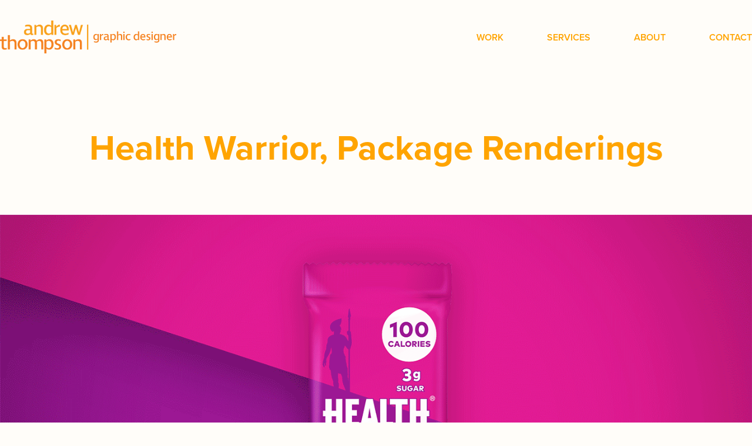

--- FILE ---
content_type: text/html; charset=utf-8
request_url: https://andrewthompson.design/health-warrior-package-renderings
body_size: 11941
content:
<!DOCTYPE HTML>
<html lang="en-US">
<head>
  <meta charset="UTF-8" />
  <meta name="viewport" content="width=device-width, initial-scale=1" />
      <meta name="keywords"  content="Packaging,Renderings,package design,graphics design,Food,health foods" />
      <meta name="description"  content="Renderings to show off Heath Warrior's (healthwarrior.com) new Packaging Graphics. The renderings are used for eCommerce and other promotional materials. Graphics designed by Rob Wooten of RobRVA.com" />
      <meta name="twitter:card"  content="summary_large_image" />
      <meta name="twitter:site"  content="@AdobePortfolio" />
      <meta  property="og:title" content="Andrew Thompson, Freelance Graphic Design - Columbus, OH - Health Warrior, Package Renderings" />
      <meta  property="og:description" content="Renderings to show off Heath Warrior's (healthwarrior.com) new Packaging Graphics. The renderings are used for eCommerce and other promotional materials. Graphics designed by Rob Wooten of RobRVA.com" />
      <meta  property="og:image" content="https://cdn.myportfolio.com/cccfe2c2b273963b9f637b6ff430cfc7/57ac09ce-1511-414c-b053-94a233ef19f5_rwc_0x0x975x975x975.png?h=f0778e14807ba090dc2c2c20e2a5af5b" />
        <link rel="icon" href="https://cdn.myportfolio.com/cccfe2c2b273963b9f637b6ff430cfc7/9b701743-e617-4c44-8c17-b2bb54835085_carw_1x1x32.png?h=3f8d5466e2d9116cf6671c58591e03c1" />
        <link rel="apple-touch-icon" href="https://cdn.myportfolio.com/cccfe2c2b273963b9f637b6ff430cfc7/e193aec4-8a83-4d55-a05a-587ab1212663_carw_1x1x180.png?h=aa1db609895d92f373c8834a8af623ab" />
      <link rel="stylesheet" href="/dist/css/main.css" type="text/css" />
      <link rel="stylesheet" href="https://cdn.myportfolio.com/cccfe2c2b273963b9f637b6ff430cfc7/717829a48b5fad64747b7bf2f577ae731698959440.css?h=9364d217c54203203f3c97c2b17f8a0e" type="text/css" />
    <link rel="canonical" href="https://andrewthompson.design/health-warrior-package-renderings" />
      <title>Andrew Thompson, Freelance Graphic Design - Columbus, OH - Health Warrior, Package Renderings</title>
    <script type="text/javascript" src="//use.typekit.net/ik/[base64].js?cb=8dae7d4d979f383d5ca1dd118e49b6878a07c580" async onload="
    try {
      window.Typekit.load();
    } catch (e) {
      console.warn('Typekit not loaded.');
    }
    "></script>
</head>
  <body class="transition-enabled">  <div class='page-background-video page-background-video-with-panel'>
  </div>
  <div class="js-responsive-nav">
    <div class="responsive-nav">
      <div class="close-responsive-click-area js-close-responsive-nav">
        <div class="close-responsive-button"></div>
      </div>
          <div class="nav-container">
            <nav data-hover-hint="nav">
                <div class="gallery-title"><a href="/work" >Work</a></div>
      <div class="page-title">
        <a href="/freelance-graphic-design-services" >Services</a>
      </div>
      <div class="page-title">
        <a href="/about-andrew-thompson-graphic-designer" >About</a>
      </div>
      <div class="page-title">
        <a href="/contact-information-freelance-graphic-designer" >Contact</a>
      </div>
            </nav>
          </div>
    </div>
  </div>
  <div class="site-wrap cfix js-site-wrap">
    <div class="site-container">
      <div class="site-content e2e-site-content">
        <header class="site-header">
          <div class="logo-container">
              <div class="logo-wrap" data-hover-hint="logo">
                    <div class="logo e2e-site-logo-text logo-image  ">
    <a href="/work" class="image-normal image-link">
      <img src="https://cdn.myportfolio.com/cccfe2c2b273963b9f637b6ff430cfc7/9656ea00-b611-4b52-b650-b6da7562842f_rwc_0x0x900x169x4096.png?h=e748521a2e47b7faab6b843af599dec6" alt="andrew thompson">
    </a>
</div>
              </div>
  <div class="hamburger-click-area js-hamburger">
    <div class="hamburger">
      <i></i>
      <i></i>
      <i></i>
    </div>
  </div>
          </div>
              <div class="nav-container">
                <nav data-hover-hint="nav">
                <div class="gallery-title"><a href="/work" >Work</a></div>
      <div class="page-title">
        <a href="/freelance-graphic-design-services" >Services</a>
      </div>
      <div class="page-title">
        <a href="/about-andrew-thompson-graphic-designer" >About</a>
      </div>
      <div class="page-title">
        <a href="/contact-information-freelance-graphic-designer" >Contact</a>
      </div>
                </nav>
              </div>
        </header>
        <main>
  <div class="page-container" data-context="page.page.container" data-hover-hint="pageContainer">
    <section class="page standard-modules">
        <header class="page-header content" data-context="pages" data-identity="id:p5dadcae975de73287f2e5cd119cb783723ff95f3dfada07e58cdb" data-hover-hint="pageHeader" data-hover-hint-id="p5dadcae975de73287f2e5cd119cb783723ff95f3dfada07e58cdb">
            <h1 class="title preserve-whitespace e2e-site-logo-text">Health Warrior, Package Renderings</h1>
        </header>
      <div class="page-content js-page-content" data-context="pages" data-identity="id:p5dadcae975de73287f2e5cd119cb783723ff95f3dfada07e58cdb">
        <div id="project-canvas" class="js-project-modules modules content">
          <div id="project-modules">
              
              <div class="project-module module image project-module-image js-js-project-module" >

  

  
     <div class="js-lightbox" data-src="https://cdn.myportfolio.com/cccfe2c2b273963b9f637b6ff430cfc7/32c9ae16-e26d-4601-b23b-9d5811d0fd12.gif?h=e94f3820eb57002f5dc6e3370cc3488f">
           <img
             class="js-lazy e2e-site-project-module-image"
             src="[data-uri]"
             data-src="https://cdn.myportfolio.com/cccfe2c2b273963b9f637b6ff430cfc7/32c9ae16-e26d-4601-b23b-9d5811d0fd12_rw_1920.gif?h=f1c4bd3d5a541ad5cdbad5482cb85741"
             data-srcset="https://cdn.myportfolio.com/cccfe2c2b273963b9f637b6ff430cfc7/32c9ae16-e26d-4601-b23b-9d5811d0fd12_rw_600.gif?h=336d9ba3f0ac404db7c58d2db8468b3a 600w,https://cdn.myportfolio.com/cccfe2c2b273963b9f637b6ff430cfc7/32c9ae16-e26d-4601-b23b-9d5811d0fd12_rw_1200.gif?h=c2145e2bf743b22dfa034a4cfdde35b8 1200w,https://cdn.myportfolio.com/cccfe2c2b273963b9f637b6ff430cfc7/32c9ae16-e26d-4601-b23b-9d5811d0fd12_rw_1920.gif?h=f1c4bd3d5a541ad5cdbad5482cb85741 1440w,"
             data-sizes="(max-width: 1440px) 100vw, 1440px"
             width="1440"
             height="0"
             style="padding-bottom: 56.17%; background: rgba(0, 0, 0, 0.03)"
             
           >
     </div>
  

</div>

              
              
              
              
              
              
              
              
              
              
              
              
              
              <div class="project-module module text project-module-text align-center js-project-module e2e-site-project-module-text">
  <div class="rich-text js-text-editable module-text"><div><br></div><div><span style="font-size:24px;" class="texteditor-inline-fontsize"><span style="color:#ffa400;" class="texteditor-inline-color"><span><span>|</span></span></span></span></div><div><br></div><div><span style="font-size:24px;" class="texteditor-inline-fontsize"><span style="color:#ffa400;" class="texteditor-inline-color">Health Warrior (www.healthwarrior.com), a superfood company that believes better health will build a stronger society, revamped their packaging graphics with the help of Rob Wooten of www.robrva.com. I had the pleasure of generating these delicious renderings for use in various promotional materials. Hopefully these renderings look as good as the bars taste.</span></span></div><div><br></div><div><span style="font-size:24px;" class="texteditor-inline-fontsize"><span style="color:#ffa400;" class="texteditor-inline-color">|</span></span></div><div><br></div><div><span style="color:#ffa400;" class="texteditor-inline-color"><span><span>| Andrew Thompson: Renderings, Layouts (Pumpkin Seed Variety Pack, Costco Pumpkin Seed 18Ct Variety Pack &amp; Corrugated Shipping Boxes) Rob Wooten: Packaging Graphics |</span></span></span></div><div><br></div></div>
</div>

              
              
              
              
              
              <div class="project-module module image project-module-image js-js-project-module" >

  

  
     <div class="js-lightbox" data-src="https://cdn.myportfolio.com/cccfe2c2b273963b9f637b6ff430cfc7/4e3cd0e2-caf0-4277-9bd7-cb586538f3cc.png?h=8b893c7ebc2b5949a0465d11f2ca23d1">
           <img
             class="js-lazy e2e-site-project-module-image"
             src="[data-uri]"
             data-src="https://cdn.myportfolio.com/cccfe2c2b273963b9f637b6ff430cfc7/4e3cd0e2-caf0-4277-9bd7-cb586538f3cc_rw_1920.png?h=7b650d4acad0a9df5a07019901078cb4"
             data-srcset="https://cdn.myportfolio.com/cccfe2c2b273963b9f637b6ff430cfc7/4e3cd0e2-caf0-4277-9bd7-cb586538f3cc_rw_600.png?h=524d13b57476d4acba0c0f5b6fe82bbf 600w,https://cdn.myportfolio.com/cccfe2c2b273963b9f637b6ff430cfc7/4e3cd0e2-caf0-4277-9bd7-cb586538f3cc_rw_1200.png?h=4abd7ea6b858d2dd85ef0dcf7d3f406e 1200w,https://cdn.myportfolio.com/cccfe2c2b273963b9f637b6ff430cfc7/4e3cd0e2-caf0-4277-9bd7-cb586538f3cc_rw_1920.png?h=7b650d4acad0a9df5a07019901078cb4 1440w,"
             data-sizes="(max-width: 1440px) 100vw, 1440px"
             width="1440"
             height="0"
             style="padding-bottom: 56.17%; background: rgba(0, 0, 0, 0.03)"
             
           >
     </div>
  

</div>

              
              
              
              
              
              
              
              
              
              <div class="project-module module image project-module-image js-js-project-module" >

  

  
     <div class="js-lightbox" data-src="https://cdn.myportfolio.com/cccfe2c2b273963b9f637b6ff430cfc7/8d5f785d-9b2b-4b86-a09e-bef3cb8099f7.png?h=d59e13839954315e11be87f5c4ebeaca">
           <img
             class="js-lazy e2e-site-project-module-image"
             src="[data-uri]"
             data-src="https://cdn.myportfolio.com/cccfe2c2b273963b9f637b6ff430cfc7/8d5f785d-9b2b-4b86-a09e-bef3cb8099f7_rw_1920.png?h=1fbaa5ffd4f4e5f625234f8e708ce516"
             data-srcset="https://cdn.myportfolio.com/cccfe2c2b273963b9f637b6ff430cfc7/8d5f785d-9b2b-4b86-a09e-bef3cb8099f7_rw_600.png?h=c7a8c2ed4d045be326525deb4ca4db3a 600w,https://cdn.myportfolio.com/cccfe2c2b273963b9f637b6ff430cfc7/8d5f785d-9b2b-4b86-a09e-bef3cb8099f7_rw_1200.png?h=451c98a07e9ce41457cbe822808b3fd2 1200w,https://cdn.myportfolio.com/cccfe2c2b273963b9f637b6ff430cfc7/8d5f785d-9b2b-4b86-a09e-bef3cb8099f7_rw_1920.png?h=1fbaa5ffd4f4e5f625234f8e708ce516 1440w,"
             data-sizes="(max-width: 1440px) 100vw, 1440px"
             width="1440"
             height="0"
             style="padding-bottom: 56.17%; background: rgba(0, 0, 0, 0.03)"
             
           >
     </div>
  

</div>

              
              
              
              
              
              
              
              
              
              <div class="project-module module image project-module-image js-js-project-module" >

  

  
     <div class="js-lightbox" data-src="https://cdn.myportfolio.com/cccfe2c2b273963b9f637b6ff430cfc7/39948125-fcf8-4252-9c0a-6cee50a8f71e.png?h=96616f4fd2b353948b04d879026a9b10">
           <img
             class="js-lazy e2e-site-project-module-image"
             src="[data-uri]"
             data-src="https://cdn.myportfolio.com/cccfe2c2b273963b9f637b6ff430cfc7/39948125-fcf8-4252-9c0a-6cee50a8f71e_rw_1920.png?h=5a0e9cdd42d54fa7c9cfcac03766c3de"
             data-srcset="https://cdn.myportfolio.com/cccfe2c2b273963b9f637b6ff430cfc7/39948125-fcf8-4252-9c0a-6cee50a8f71e_rw_600.png?h=2cd44185feebcebb89cec41bee7ffe0b 600w,https://cdn.myportfolio.com/cccfe2c2b273963b9f637b6ff430cfc7/39948125-fcf8-4252-9c0a-6cee50a8f71e_rw_1200.png?h=54e5ce14bcd140190c37d4b6274d9cb7 1200w,https://cdn.myportfolio.com/cccfe2c2b273963b9f637b6ff430cfc7/39948125-fcf8-4252-9c0a-6cee50a8f71e_rw_1920.png?h=5a0e9cdd42d54fa7c9cfcac03766c3de 1440w,"
             data-sizes="(max-width: 1440px) 100vw, 1440px"
             width="1440"
             height="0"
             style="padding-bottom: 56.17%; background: rgba(0, 0, 0, 0.03)"
             
           >
     </div>
  

</div>

              
              
              
              
              
              
              
              
              
              <div class="project-module module image project-module-image js-js-project-module" >

  

  
     <div class="js-lightbox" data-src="https://cdn.myportfolio.com/cccfe2c2b273963b9f637b6ff430cfc7/02a68a38-6242-4b26-a14e-58e7b326d5b3.gif?h=c07141bc3ac8c02a4aa63581ba95e936">
           <img
             class="js-lazy e2e-site-project-module-image"
             src="[data-uri]"
             data-src="https://cdn.myportfolio.com/cccfe2c2b273963b9f637b6ff430cfc7/02a68a38-6242-4b26-a14e-58e7b326d5b3_rw_1920.gif?h=bd0c9daff7a87a309a97907b9445f181"
             data-srcset="https://cdn.myportfolio.com/cccfe2c2b273963b9f637b6ff430cfc7/02a68a38-6242-4b26-a14e-58e7b326d5b3_rw_600.gif?h=a44d0c23d6c58cce17a9d4f5a84b095c 600w,https://cdn.myportfolio.com/cccfe2c2b273963b9f637b6ff430cfc7/02a68a38-6242-4b26-a14e-58e7b326d5b3_rw_1200.gif?h=36a82eae1f3ef28b5811d97b0453bbd7 1200w,https://cdn.myportfolio.com/cccfe2c2b273963b9f637b6ff430cfc7/02a68a38-6242-4b26-a14e-58e7b326d5b3_rw_1920.gif?h=bd0c9daff7a87a309a97907b9445f181 1440w,"
             data-sizes="(max-width: 1440px) 100vw, 1440px"
             width="1440"
             height="0"
             style="padding-bottom: 56.17%; background: rgba(0, 0, 0, 0.03)"
             
           >
     </div>
  

</div>

              
              
              
              
              
              
              
              
              
              <div class="project-module module image project-module-image js-js-project-module" >

  

  
     <div class="js-lightbox" data-src="https://cdn.myportfolio.com/cccfe2c2b273963b9f637b6ff430cfc7/ff4c7833-2907-4fda-991e-2481d47aab76.png?h=14aa5869957ef73a9bfb2c62d8806f95">
           <img
             class="js-lazy e2e-site-project-module-image"
             src="[data-uri]"
             data-src="https://cdn.myportfolio.com/cccfe2c2b273963b9f637b6ff430cfc7/ff4c7833-2907-4fda-991e-2481d47aab76_rw_1920.png?h=1559a754cc10be7c02deeb28cbe1db48"
             data-srcset="https://cdn.myportfolio.com/cccfe2c2b273963b9f637b6ff430cfc7/ff4c7833-2907-4fda-991e-2481d47aab76_rw_600.png?h=724a22011d18bd0041d7df794d618688 600w,https://cdn.myportfolio.com/cccfe2c2b273963b9f637b6ff430cfc7/ff4c7833-2907-4fda-991e-2481d47aab76_rw_1200.png?h=478d287e63dfcaa049d267206740e931 1200w,https://cdn.myportfolio.com/cccfe2c2b273963b9f637b6ff430cfc7/ff4c7833-2907-4fda-991e-2481d47aab76_rw_1920.png?h=1559a754cc10be7c02deeb28cbe1db48 1440w,"
             data-sizes="(max-width: 1440px) 100vw, 1440px"
             width="1440"
             height="0"
             style="padding-bottom: 56.17%; background: rgba(0, 0, 0, 0.03)"
             
           >
     </div>
  

</div>

              
              
              
              
              
              
              
              
              
              <div class="project-module module image project-module-image js-js-project-module" >

  

  
     <div class="js-lightbox" data-src="https://cdn.myportfolio.com/cccfe2c2b273963b9f637b6ff430cfc7/d2957d84-84a3-4ff8-b592-d6113dbb0812.png?h=dd480bba546cfbf671697de7153f8342">
           <img
             class="js-lazy e2e-site-project-module-image"
             src="[data-uri]"
             data-src="https://cdn.myportfolio.com/cccfe2c2b273963b9f637b6ff430cfc7/d2957d84-84a3-4ff8-b592-d6113dbb0812_rw_1920.png?h=386282065fb89332982061af9c99af7a"
             data-srcset="https://cdn.myportfolio.com/cccfe2c2b273963b9f637b6ff430cfc7/d2957d84-84a3-4ff8-b592-d6113dbb0812_rw_600.png?h=667a9899ec243a547d9c04b3e22557b6 600w,https://cdn.myportfolio.com/cccfe2c2b273963b9f637b6ff430cfc7/d2957d84-84a3-4ff8-b592-d6113dbb0812_rw_1200.png?h=497d44d1f9b72523df4b1633288845dc 1200w,https://cdn.myportfolio.com/cccfe2c2b273963b9f637b6ff430cfc7/d2957d84-84a3-4ff8-b592-d6113dbb0812_rw_1920.png?h=386282065fb89332982061af9c99af7a 1440w,"
             data-sizes="(max-width: 1440px) 100vw, 1440px"
             width="1440"
             height="0"
             style="padding-bottom: 56.17%; background: rgba(0, 0, 0, 0.03)"
             
           >
     </div>
  

</div>

              
              
              
              
              
              
              
              
              
              <div class="project-module module image project-module-image js-js-project-module" >

  

  
     <div class="js-lightbox" data-src="https://cdn.myportfolio.com/cccfe2c2b273963b9f637b6ff430cfc7/9ac083a6-7dcb-4472-be16-15326bf52e84.png?h=280886395675fd3ea4f748545ad45f87">
           <img
             class="js-lazy e2e-site-project-module-image"
             src="[data-uri]"
             data-src="https://cdn.myportfolio.com/cccfe2c2b273963b9f637b6ff430cfc7/9ac083a6-7dcb-4472-be16-15326bf52e84_rw_1920.png?h=fa080cba35ebff25be76938eb68172c6"
             data-srcset="https://cdn.myportfolio.com/cccfe2c2b273963b9f637b6ff430cfc7/9ac083a6-7dcb-4472-be16-15326bf52e84_rw_600.png?h=ec0e4fbba092545a7c7abd9a3dc03422 600w,https://cdn.myportfolio.com/cccfe2c2b273963b9f637b6ff430cfc7/9ac083a6-7dcb-4472-be16-15326bf52e84_rw_1200.png?h=db7a4887a5901353bbf759aa713e80bd 1200w,https://cdn.myportfolio.com/cccfe2c2b273963b9f637b6ff430cfc7/9ac083a6-7dcb-4472-be16-15326bf52e84_rw_1920.png?h=fa080cba35ebff25be76938eb68172c6 1440w,"
             data-sizes="(max-width: 1440px) 100vw, 1440px"
             width="1440"
             height="0"
             style="padding-bottom: 56.17%; background: rgba(0, 0, 0, 0.03)"
             
           >
     </div>
  

</div>

              
              
              
              
              
              
              
              
              
              <div class="project-module module image project-module-image js-js-project-module" >

  

  
     <div class="js-lightbox" data-src="https://cdn.myportfolio.com/cccfe2c2b273963b9f637b6ff430cfc7/2129af01-03e8-4c9c-a669-10d8cde85c35.png?h=faf6eeba32cf95e875abe89f2bb01787">
           <img
             class="js-lazy e2e-site-project-module-image"
             src="[data-uri]"
             data-src="https://cdn.myportfolio.com/cccfe2c2b273963b9f637b6ff430cfc7/2129af01-03e8-4c9c-a669-10d8cde85c35_rw_1920.png?h=68705a13d614bb8caaec5bd5d312ecf1"
             data-srcset="https://cdn.myportfolio.com/cccfe2c2b273963b9f637b6ff430cfc7/2129af01-03e8-4c9c-a669-10d8cde85c35_rw_600.png?h=f2555f3a34d116f0f923df8b525664da 600w,https://cdn.myportfolio.com/cccfe2c2b273963b9f637b6ff430cfc7/2129af01-03e8-4c9c-a669-10d8cde85c35_rw_1200.png?h=d2692c7e853b7fa19e46db40f9ee612c 1200w,https://cdn.myportfolio.com/cccfe2c2b273963b9f637b6ff430cfc7/2129af01-03e8-4c9c-a669-10d8cde85c35_rw_1920.png?h=68705a13d614bb8caaec5bd5d312ecf1 1440w,"
             data-sizes="(max-width: 1440px) 100vw, 1440px"
             width="1440"
             height="0"
             style="padding-bottom: 56.17%; background: rgba(0, 0, 0, 0.03)"
             
           >
     </div>
  

</div>

              
              
              
              
              
              
              
              
              
              <div class="project-module module image project-module-image js-js-project-module" >

  

  
     <div class="js-lightbox" data-src="https://cdn.myportfolio.com/cccfe2c2b273963b9f637b6ff430cfc7/c7856ec1-acd3-4b59-b785-47310e4bc139.png?h=d1548cbb35c0156cd24d67a4b56f4c8f">
           <img
             class="js-lazy e2e-site-project-module-image"
             src="[data-uri]"
             data-src="https://cdn.myportfolio.com/cccfe2c2b273963b9f637b6ff430cfc7/c7856ec1-acd3-4b59-b785-47310e4bc139_rw_1920.png?h=f75bee36afbda08ef4953f6f11b2eefe"
             data-srcset="https://cdn.myportfolio.com/cccfe2c2b273963b9f637b6ff430cfc7/c7856ec1-acd3-4b59-b785-47310e4bc139_rw_600.png?h=3ee8483a8fb37822290cbc7a0c27abcb 600w,https://cdn.myportfolio.com/cccfe2c2b273963b9f637b6ff430cfc7/c7856ec1-acd3-4b59-b785-47310e4bc139_rw_1200.png?h=58d6f59b535cbad875ff72e62da21d7b 1200w,https://cdn.myportfolio.com/cccfe2c2b273963b9f637b6ff430cfc7/c7856ec1-acd3-4b59-b785-47310e4bc139_rw_1920.png?h=f75bee36afbda08ef4953f6f11b2eefe 1440w,"
             data-sizes="(max-width: 1440px) 100vw, 1440px"
             width="1440"
             height="0"
             style="padding-bottom: 56.17%; background: rgba(0, 0, 0, 0.03)"
             
           >
     </div>
  

</div>

              
              
              
              
              
              
              
              
              
              <div class="project-module module image project-module-image js-js-project-module" >

  

  
     <div class="js-lightbox" data-src="https://cdn.myportfolio.com/cccfe2c2b273963b9f637b6ff430cfc7/d2ac25df-eefb-4887-9180-b85ab8b2fc54.png?h=026256d7e17219943871559647571029">
           <img
             class="js-lazy e2e-site-project-module-image"
             src="[data-uri]"
             data-src="https://cdn.myportfolio.com/cccfe2c2b273963b9f637b6ff430cfc7/d2ac25df-eefb-4887-9180-b85ab8b2fc54_rw_1920.png?h=48940e58c1031e3d0993d4a8f1758762"
             data-srcset="https://cdn.myportfolio.com/cccfe2c2b273963b9f637b6ff430cfc7/d2ac25df-eefb-4887-9180-b85ab8b2fc54_rw_600.png?h=4467f9986688488bd90141efe190571a 600w,https://cdn.myportfolio.com/cccfe2c2b273963b9f637b6ff430cfc7/d2ac25df-eefb-4887-9180-b85ab8b2fc54_rw_1200.png?h=d2c3e68754bf4a946b2f171c43418a7e 1200w,https://cdn.myportfolio.com/cccfe2c2b273963b9f637b6ff430cfc7/d2ac25df-eefb-4887-9180-b85ab8b2fc54_rw_1920.png?h=48940e58c1031e3d0993d4a8f1758762 1440w,"
             data-sizes="(max-width: 1440px) 100vw, 1440px"
             width="1440"
             height="0"
             style="padding-bottom: 56.17%; background: rgba(0, 0, 0, 0.03)"
             
           >
     </div>
  

</div>

              
              
              
              
              
              
              
              
              
              <div class="project-module module image project-module-image js-js-project-module" >

  

  
     <div class="js-lightbox" data-src="https://cdn.myportfolio.com/cccfe2c2b273963b9f637b6ff430cfc7/9f5719eb-24b0-40f0-9613-6b3cba79416b.png?h=fe35d776bd52480d1e39ddcd4f1c9338">
           <img
             class="js-lazy e2e-site-project-module-image"
             src="[data-uri]"
             data-src="https://cdn.myportfolio.com/cccfe2c2b273963b9f637b6ff430cfc7/9f5719eb-24b0-40f0-9613-6b3cba79416b_rw_1920.png?h=1f0de1b3761e2b425749ef60ef7cf391"
             data-srcset="https://cdn.myportfolio.com/cccfe2c2b273963b9f637b6ff430cfc7/9f5719eb-24b0-40f0-9613-6b3cba79416b_rw_600.png?h=ecaaa3c0648633acc621e39beb0b97d9 600w,https://cdn.myportfolio.com/cccfe2c2b273963b9f637b6ff430cfc7/9f5719eb-24b0-40f0-9613-6b3cba79416b_rw_1200.png?h=b54634994b16e464ffd97b1408381087 1200w,https://cdn.myportfolio.com/cccfe2c2b273963b9f637b6ff430cfc7/9f5719eb-24b0-40f0-9613-6b3cba79416b_rw_1920.png?h=1f0de1b3761e2b425749ef60ef7cf391 1920w,"
             data-sizes="(max-width: 1920px) 100vw, 1920px"
             width="1920"
             height="0"
             style="padding-bottom: 56.17%; background: rgba(0, 0, 0, 0.03)"
             
           >
     </div>
  

</div>

              
              
              
              
              
              
              
              
          </div>
        </div>
      </div>
    </section>
          <section class="other-projects" data-context="page.page.other_pages" data-hover-hint="otherPages">
            <div class="title-wrapper">
              <div class="title-container">
              </div>
            </div>
            <div class="project-covers">
                  <a class="project-cover js-project-cover-touch hold-space" href="/penn-brewery-penn-pilsner-30th-anniversary" data-context="pages" data-identity="id:p570beb5d5e6507f426601b8fb71b5ff66d6ef1c817766d5905691">
                    <div class="cover-content-container">
                      <div class="cover-image-wrap">
                        <div class="cover-image">
                            <div class="cover cover-normal">

            <img
              class="cover__img js-lazy"
              src="https://cdn.myportfolio.com/cccfe2c2b273963b9f637b6ff430cfc7/b9a2ee8640a033678d92950273b2429e130b8f761229b34d06860ed38eddf4faf766ba5473111f6f_carw_7x5x32.jpg?h=8640c9caeccf3abf38dec3cee9300455&amp;url=aHR0cHM6Ly9taXItczMtY2RuLWNmLmJlaGFuY2UubmV0L3Byb2plY3RzL29yaWdpbmFsLzVlYjc0NTM1OTE0NjU3LlkzSnZjQ3d4TWpJMUxEazFPU3d3TERBLmpwZw=="
              data-src="https://cdn.myportfolio.com/cccfe2c2b273963b9f637b6ff430cfc7/b9a2ee8640a033678d92950273b2429e130b8f761229b34d06860ed38eddf4faf766ba5473111f6f_car_7x5.jpg?h=cce0c4e702b9d6a930ca2fcaeff3d3d3&amp;url=aHR0cHM6Ly9taXItczMtY2RuLWNmLmJlaGFuY2UubmV0L3Byb2plY3RzL29yaWdpbmFsLzVlYjc0NTM1OTE0NjU3LlkzSnZjQ3d4TWpJMUxEazFPU3d3TERBLmpwZw=="
              data-srcset="https://cdn.myportfolio.com/cccfe2c2b273963b9f637b6ff430cfc7/b9a2ee8640a033678d92950273b2429e130b8f761229b34d06860ed38eddf4faf766ba5473111f6f_carw_7x5x640.jpg?h=09a06cdb7f13962863980e0b54751653&amp;url=aHR0cHM6Ly9taXItczMtY2RuLWNmLmJlaGFuY2UubmV0L3Byb2plY3RzL29yaWdpbmFsLzVlYjc0NTM1OTE0NjU3LlkzSnZjQ3d4TWpJMUxEazFPU3d3TERBLmpwZw== 640w, https://cdn.myportfolio.com/cccfe2c2b273963b9f637b6ff430cfc7/b9a2ee8640a033678d92950273b2429e130b8f761229b34d06860ed38eddf4faf766ba5473111f6f_carw_7x5x1280.jpg?h=21d3f9d0d5e3c819c1268758705d6a53&amp;url=aHR0cHM6Ly9taXItczMtY2RuLWNmLmJlaGFuY2UubmV0L3Byb2plY3RzL29yaWdpbmFsLzVlYjc0NTM1OTE0NjU3LlkzSnZjQ3d4TWpJMUxEazFPU3d3TERBLmpwZw== 1280w, https://cdn.myportfolio.com/cccfe2c2b273963b9f637b6ff430cfc7/b9a2ee8640a033678d92950273b2429e130b8f761229b34d06860ed38eddf4faf766ba5473111f6f_carw_7x5x1366.jpg?h=39e6e01c8a6add30782b21276b6949cb&amp;url=aHR0cHM6Ly9taXItczMtY2RuLWNmLmJlaGFuY2UubmV0L3Byb2plY3RzL29yaWdpbmFsLzVlYjc0NTM1OTE0NjU3LlkzSnZjQ3d4TWpJMUxEazFPU3d3TERBLmpwZw== 1366w, https://cdn.myportfolio.com/cccfe2c2b273963b9f637b6ff430cfc7/b9a2ee8640a033678d92950273b2429e130b8f761229b34d06860ed38eddf4faf766ba5473111f6f_carw_7x5x1920.jpg?h=2449da4145fa1249286adc029ff77cf8&amp;url=aHR0cHM6Ly9taXItczMtY2RuLWNmLmJlaGFuY2UubmV0L3Byb2plY3RzL29yaWdpbmFsLzVlYjc0NTM1OTE0NjU3LlkzSnZjQ3d4TWpJMUxEazFPU3d3TERBLmpwZw== 1920w, https://cdn.myportfolio.com/cccfe2c2b273963b9f637b6ff430cfc7/b9a2ee8640a033678d92950273b2429e130b8f761229b34d06860ed38eddf4faf766ba5473111f6f_carw_7x5x2560.jpg?h=4a042cb170ced5182233137d536a4092&amp;url=aHR0cHM6Ly9taXItczMtY2RuLWNmLmJlaGFuY2UubmV0L3Byb2plY3RzL29yaWdpbmFsLzVlYjc0NTM1OTE0NjU3LlkzSnZjQ3d4TWpJMUxEazFPU3d3TERBLmpwZw== 2560w, https://cdn.myportfolio.com/cccfe2c2b273963b9f637b6ff430cfc7/b9a2ee8640a033678d92950273b2429e130b8f761229b34d06860ed38eddf4faf766ba5473111f6f_carw_7x5x5120.jpg?h=9d74213b95094d64e85c7cde145f7934&amp;url=aHR0cHM6Ly9taXItczMtY2RuLWNmLmJlaGFuY2UubmV0L3Byb2plY3RzL29yaWdpbmFsLzVlYjc0NTM1OTE0NjU3LlkzSnZjQ3d4TWpJMUxEazFPU3d3TERBLmpwZw== 5120w"
              data-sizes="(max-width: 540px) 100vw, (max-width: 768px) 50vw, calc(1600px / 7)"
            >
                                      </div>
                        </div>
                      </div>
                      <div class="details-wrap">
                        <div class="details">
                          <div class="details-inner">
                              <div class="title preserve-whitespace">Penn Brewery, Penn Pilsner 30th Anniversary</div>
                          </div>
                        </div>
                      </div>
                    </div>
                  </a>
                  <a class="project-cover js-project-cover-touch hold-space" href="/copper-john-release-aid-retail-packaging" data-context="pages" data-identity="id:p56a5525aaa348237dbcbecab029ed630cd649086143fd507c7eb8">
                    <div class="cover-content-container">
                      <div class="cover-image-wrap">
                        <div class="cover-image">
                            <div class="cover cover-normal">

            <img
              class="cover__img js-lazy"
              src="https://cdn.myportfolio.com/cccfe2c2b273963b9f637b6ff430cfc7/66f5fcb8c450a3b050c4de6780e57ca251a2673c96139f3bdbfa4d988bfdf3fa3e6569b1e2fa4d2b_carw_7x5x32.png?h=31e1aafdb01f842d487d132cdc5d6fbb&amp;url=aHR0cHM6Ly9taXItczMtY2RuLWNmLmJlaGFuY2UubmV0L3Byb2plY3RzL29yaWdpbmFsL2JmZmRkNTMzMjAxMDMzLlkzSnZjQ3d5T0RjekxESXlORGNzTVRrc01BLnBuZw=="
              data-src="https://cdn.myportfolio.com/cccfe2c2b273963b9f637b6ff430cfc7/66f5fcb8c450a3b050c4de6780e57ca251a2673c96139f3bdbfa4d988bfdf3fa3e6569b1e2fa4d2b_car_7x5.png?h=1353899905c5f667ba0b16fc5a53d808&amp;url=aHR0cHM6Ly9taXItczMtY2RuLWNmLmJlaGFuY2UubmV0L3Byb2plY3RzL29yaWdpbmFsL2JmZmRkNTMzMjAxMDMzLlkzSnZjQ3d5T0RjekxESXlORGNzTVRrc01BLnBuZw=="
              data-srcset="https://cdn.myportfolio.com/cccfe2c2b273963b9f637b6ff430cfc7/66f5fcb8c450a3b050c4de6780e57ca251a2673c96139f3bdbfa4d988bfdf3fa3e6569b1e2fa4d2b_carw_7x5x640.png?h=9c85f28c7da459f98e2a2e44b5bf4c91&amp;url=aHR0cHM6Ly9taXItczMtY2RuLWNmLmJlaGFuY2UubmV0L3Byb2plY3RzL29yaWdpbmFsL2JmZmRkNTMzMjAxMDMzLlkzSnZjQ3d5T0RjekxESXlORGNzTVRrc01BLnBuZw== 640w, https://cdn.myportfolio.com/cccfe2c2b273963b9f637b6ff430cfc7/66f5fcb8c450a3b050c4de6780e57ca251a2673c96139f3bdbfa4d988bfdf3fa3e6569b1e2fa4d2b_carw_7x5x1280.png?h=f0d686a2038c7dc909f6c2b90e3ceff5&amp;url=aHR0cHM6Ly9taXItczMtY2RuLWNmLmJlaGFuY2UubmV0L3Byb2plY3RzL29yaWdpbmFsL2JmZmRkNTMzMjAxMDMzLlkzSnZjQ3d5T0RjekxESXlORGNzTVRrc01BLnBuZw== 1280w, https://cdn.myportfolio.com/cccfe2c2b273963b9f637b6ff430cfc7/66f5fcb8c450a3b050c4de6780e57ca251a2673c96139f3bdbfa4d988bfdf3fa3e6569b1e2fa4d2b_carw_7x5x1366.png?h=dc4bbf88a799343a422bf70f240e52c4&amp;url=aHR0cHM6Ly9taXItczMtY2RuLWNmLmJlaGFuY2UubmV0L3Byb2plY3RzL29yaWdpbmFsL2JmZmRkNTMzMjAxMDMzLlkzSnZjQ3d5T0RjekxESXlORGNzTVRrc01BLnBuZw== 1366w, https://cdn.myportfolio.com/cccfe2c2b273963b9f637b6ff430cfc7/66f5fcb8c450a3b050c4de6780e57ca251a2673c96139f3bdbfa4d988bfdf3fa3e6569b1e2fa4d2b_carw_7x5x1920.png?h=ddb1fa45467999a15068b02d95bdc1a6&amp;url=aHR0cHM6Ly9taXItczMtY2RuLWNmLmJlaGFuY2UubmV0L3Byb2plY3RzL29yaWdpbmFsL2JmZmRkNTMzMjAxMDMzLlkzSnZjQ3d5T0RjekxESXlORGNzTVRrc01BLnBuZw== 1920w, https://cdn.myportfolio.com/cccfe2c2b273963b9f637b6ff430cfc7/66f5fcb8c450a3b050c4de6780e57ca251a2673c96139f3bdbfa4d988bfdf3fa3e6569b1e2fa4d2b_carw_7x5x2560.png?h=acc2a0a263e6e5e87ad54727a0608656&amp;url=aHR0cHM6Ly9taXItczMtY2RuLWNmLmJlaGFuY2UubmV0L3Byb2plY3RzL29yaWdpbmFsL2JmZmRkNTMzMjAxMDMzLlkzSnZjQ3d5T0RjekxESXlORGNzTVRrc01BLnBuZw== 2560w, https://cdn.myportfolio.com/cccfe2c2b273963b9f637b6ff430cfc7/66f5fcb8c450a3b050c4de6780e57ca251a2673c96139f3bdbfa4d988bfdf3fa3e6569b1e2fa4d2b_carw_7x5x5120.png?h=c1b6c40a329ebfc90f673fd0396089ee&amp;url=aHR0cHM6Ly9taXItczMtY2RuLWNmLmJlaGFuY2UubmV0L3Byb2plY3RzL29yaWdpbmFsL2JmZmRkNTMzMjAxMDMzLlkzSnZjQ3d5T0RjekxESXlORGNzTVRrc01BLnBuZw== 5120w"
              data-sizes="(max-width: 540px) 100vw, (max-width: 768px) 50vw, calc(1600px / 7)"
            >
                                      </div>
                        </div>
                      </div>
                      <div class="details-wrap">
                        <div class="details">
                          <div class="details-inner">
                              <div class="title preserve-whitespace">Copper John, Release Aid Retail Packaging</div>
                          </div>
                        </div>
                      </div>
                    </div>
                  </a>
                  <a class="project-cover js-project-cover-touch hold-space" href="/bearded-devil-hot-sauce-co-branding-and-packaging" data-context="pages" data-identity="id:p6543d1f433a830ffe2825dd07e6ec18c2db82ded32a7d7af546e8">
                    <div class="cover-content-container">
                      <div class="cover-image-wrap">
                        <div class="cover-image">
                            <div class="cover cover-normal">

            <img
              class="cover__img js-lazy"
              src="https://cdn.myportfolio.com/cccfe2c2b273963b9f637b6ff430cfc7/53da19d5-b333-4452-b246-d470610e70f1_carw_7x5x32.png?h=180594a7504274fabf801d01a8b46dea"
              data-src="https://cdn.myportfolio.com/cccfe2c2b273963b9f637b6ff430cfc7/53da19d5-b333-4452-b246-d470610e70f1_car_7x5.png?h=eb1d21c818a99a5b506f9cd7d6164059"
              data-srcset="https://cdn.myportfolio.com/cccfe2c2b273963b9f637b6ff430cfc7/53da19d5-b333-4452-b246-d470610e70f1_carw_7x5x640.png?h=a9b55d004137cb174a9a1820aaa60c3d 640w, https://cdn.myportfolio.com/cccfe2c2b273963b9f637b6ff430cfc7/53da19d5-b333-4452-b246-d470610e70f1_carw_7x5x1280.png?h=6714f82366cacff8d04ce69b66ace570 1280w, https://cdn.myportfolio.com/cccfe2c2b273963b9f637b6ff430cfc7/53da19d5-b333-4452-b246-d470610e70f1_carw_7x5x1366.png?h=0894f84acdc45bb21c1d2db337d50412 1366w, https://cdn.myportfolio.com/cccfe2c2b273963b9f637b6ff430cfc7/53da19d5-b333-4452-b246-d470610e70f1_carw_7x5x1920.png?h=5bdd9cbd24f2e2c7f54a91173f4ecfc8 1920w, https://cdn.myportfolio.com/cccfe2c2b273963b9f637b6ff430cfc7/53da19d5-b333-4452-b246-d470610e70f1_carw_7x5x2560.png?h=054a3904c326323d17fc8b3e5db1c336 2560w, https://cdn.myportfolio.com/cccfe2c2b273963b9f637b6ff430cfc7/53da19d5-b333-4452-b246-d470610e70f1_carw_7x5x5120.png?h=62891d75d91d31259bcac10fe104a589 5120w"
              data-sizes="(max-width: 540px) 100vw, (max-width: 768px) 50vw, calc(1600px / 7)"
            >
                                      </div>
                        </div>
                      </div>
                      <div class="details-wrap">
                        <div class="details">
                          <div class="details-inner">
                              <div class="title preserve-whitespace">Bearded Devil Hot Sauce Co, Branding &amp; Packaging</div>
                          </div>
                        </div>
                      </div>
                    </div>
                  </a>
                  <a class="project-cover js-project-cover-touch hold-space" href="/rodanfields-sales-kit-packaging" data-context="pages" data-identity="id:p56a5525a69fea470845e795cd7e23a60ac3eb41e13a94b0598685">
                    <div class="cover-content-container">
                      <div class="cover-image-wrap">
                        <div class="cover-image">
                            <div class="cover cover-normal">

            <img
              class="cover__img js-lazy"
              src="https://cdn.myportfolio.com/cccfe2c2b273963b9f637b6ff430cfc7/48d1f5aa73878003875c36216c67b145535db4638a7bdb1615621118406f371f0b76d982e7b3a06e_carw_7x5x32.jpg?h=f8a2dcc7449780e00c11c9173a665f99&amp;url=aHR0cHM6Ly9taXItczMtY2RuLWNmLmJlaGFuY2UubmV0L3Byb2plY3RzL29yaWdpbmFsL2ExYWI1YzMyOTg3NTQzLlkzSnZjQ3d6TWpJMUxESTFNalVzTWprM0xEQS5qcGc="
              data-src="https://cdn.myportfolio.com/cccfe2c2b273963b9f637b6ff430cfc7/48d1f5aa73878003875c36216c67b145535db4638a7bdb1615621118406f371f0b76d982e7b3a06e_car_7x5.jpg?h=83395d5544b08d0bb065b4d509e4f58f&amp;url=aHR0cHM6Ly9taXItczMtY2RuLWNmLmJlaGFuY2UubmV0L3Byb2plY3RzL29yaWdpbmFsL2ExYWI1YzMyOTg3NTQzLlkzSnZjQ3d6TWpJMUxESTFNalVzTWprM0xEQS5qcGc="
              data-srcset="https://cdn.myportfolio.com/cccfe2c2b273963b9f637b6ff430cfc7/48d1f5aa73878003875c36216c67b145535db4638a7bdb1615621118406f371f0b76d982e7b3a06e_carw_7x5x640.jpg?h=930b97e83467c77a382321eaedbbda84&amp;url=aHR0cHM6Ly9taXItczMtY2RuLWNmLmJlaGFuY2UubmV0L3Byb2plY3RzL29yaWdpbmFsL2ExYWI1YzMyOTg3NTQzLlkzSnZjQ3d6TWpJMUxESTFNalVzTWprM0xEQS5qcGc= 640w, https://cdn.myportfolio.com/cccfe2c2b273963b9f637b6ff430cfc7/48d1f5aa73878003875c36216c67b145535db4638a7bdb1615621118406f371f0b76d982e7b3a06e_carw_7x5x1280.jpg?h=1a6c6733d0a491800a2ae4d174ae036f&amp;url=aHR0cHM6Ly9taXItczMtY2RuLWNmLmJlaGFuY2UubmV0L3Byb2plY3RzL29yaWdpbmFsL2ExYWI1YzMyOTg3NTQzLlkzSnZjQ3d6TWpJMUxESTFNalVzTWprM0xEQS5qcGc= 1280w, https://cdn.myportfolio.com/cccfe2c2b273963b9f637b6ff430cfc7/48d1f5aa73878003875c36216c67b145535db4638a7bdb1615621118406f371f0b76d982e7b3a06e_carw_7x5x1366.jpg?h=6d5930d870e72e763d8f4425fa82f006&amp;url=aHR0cHM6Ly9taXItczMtY2RuLWNmLmJlaGFuY2UubmV0L3Byb2plY3RzL29yaWdpbmFsL2ExYWI1YzMyOTg3NTQzLlkzSnZjQ3d6TWpJMUxESTFNalVzTWprM0xEQS5qcGc= 1366w, https://cdn.myportfolio.com/cccfe2c2b273963b9f637b6ff430cfc7/48d1f5aa73878003875c36216c67b145535db4638a7bdb1615621118406f371f0b76d982e7b3a06e_carw_7x5x1920.jpg?h=fa198806055ac616da951108eea3f44d&amp;url=aHR0cHM6Ly9taXItczMtY2RuLWNmLmJlaGFuY2UubmV0L3Byb2plY3RzL29yaWdpbmFsL2ExYWI1YzMyOTg3NTQzLlkzSnZjQ3d6TWpJMUxESTFNalVzTWprM0xEQS5qcGc= 1920w, https://cdn.myportfolio.com/cccfe2c2b273963b9f637b6ff430cfc7/48d1f5aa73878003875c36216c67b145535db4638a7bdb1615621118406f371f0b76d982e7b3a06e_carw_7x5x2560.jpg?h=3ae5d8ed3cf530d0a39b464afd10a939&amp;url=aHR0cHM6Ly9taXItczMtY2RuLWNmLmJlaGFuY2UubmV0L3Byb2plY3RzL29yaWdpbmFsL2ExYWI1YzMyOTg3NTQzLlkzSnZjQ3d6TWpJMUxESTFNalVzTWprM0xEQS5qcGc= 2560w, https://cdn.myportfolio.com/cccfe2c2b273963b9f637b6ff430cfc7/48d1f5aa73878003875c36216c67b145535db4638a7bdb1615621118406f371f0b76d982e7b3a06e_carw_7x5x5120.jpg?h=c24ede4ace3e631f38dddb2d6e52f76c&amp;url=aHR0cHM6Ly9taXItczMtY2RuLWNmLmJlaGFuY2UubmV0L3Byb2plY3RzL29yaWdpbmFsL2ExYWI1YzMyOTg3NTQzLlkzSnZjQ3d6TWpJMUxESTFNalVzTWprM0xEQS5qcGc= 5120w"
              data-sizes="(max-width: 540px) 100vw, (max-width: 768px) 50vw, calc(1600px / 7)"
            >
                                      </div>
                        </div>
                      </div>
                      <div class="details-wrap">
                        <div class="details">
                          <div class="details-inner">
                              <div class="title preserve-whitespace">Rodan+Fields, Sales Kit Packaging</div>
                          </div>
                        </div>
                      </div>
                    </div>
                  </a>
                  <a class="project-cover js-project-cover-touch hold-space" href="/atomic-mixer-retail-packaging" data-context="pages" data-identity="id:p56a5525a51bce7480c4bd18830ad4548bf8bd0ed82352c5451358">
                    <div class="cover-content-container">
                      <div class="cover-image-wrap">
                        <div class="cover-image">
                            <div class="cover cover-normal">

            <img
              class="cover__img js-lazy"
              src="https://cdn.myportfolio.com/cccfe2c2b273963b9f637b6ff430cfc7/96a3ce3f95e4f2b9d5ced8539187a0a259ce78c089251001bb6f2ac687de89317be2cdcb2fa92bd4_carw_7x5x32.jpg?h=32def7283cffa29def46e2a2e0697071&amp;url=aHR0cHM6Ly9taXItczMtY2RuLWNmLmJlaGFuY2UubmV0L3Byb2plY3RzL29yaWdpbmFsL2FkNWM3YzMyOTk1MjY1LlkzSnZjQ3d5T0RjeExESXlORGdzTWpVeExEQS5qcGc="
              data-src="https://cdn.myportfolio.com/cccfe2c2b273963b9f637b6ff430cfc7/96a3ce3f95e4f2b9d5ced8539187a0a259ce78c089251001bb6f2ac687de89317be2cdcb2fa92bd4_car_7x5.jpg?h=39379fcf63db5e290a4db65b133d7107&amp;url=aHR0cHM6Ly9taXItczMtY2RuLWNmLmJlaGFuY2UubmV0L3Byb2plY3RzL29yaWdpbmFsL2FkNWM3YzMyOTk1MjY1LlkzSnZjQ3d5T0RjeExESXlORGdzTWpVeExEQS5qcGc="
              data-srcset="https://cdn.myportfolio.com/cccfe2c2b273963b9f637b6ff430cfc7/96a3ce3f95e4f2b9d5ced8539187a0a259ce78c089251001bb6f2ac687de89317be2cdcb2fa92bd4_carw_7x5x640.jpg?h=e09b0705d93ac76ac923c1cf7cb16089&amp;url=aHR0cHM6Ly9taXItczMtY2RuLWNmLmJlaGFuY2UubmV0L3Byb2plY3RzL29yaWdpbmFsL2FkNWM3YzMyOTk1MjY1LlkzSnZjQ3d5T0RjeExESXlORGdzTWpVeExEQS5qcGc= 640w, https://cdn.myportfolio.com/cccfe2c2b273963b9f637b6ff430cfc7/96a3ce3f95e4f2b9d5ced8539187a0a259ce78c089251001bb6f2ac687de89317be2cdcb2fa92bd4_carw_7x5x1280.jpg?h=299115c1def25c40cdcb6b10a1beb580&amp;url=aHR0cHM6Ly9taXItczMtY2RuLWNmLmJlaGFuY2UubmV0L3Byb2plY3RzL29yaWdpbmFsL2FkNWM3YzMyOTk1MjY1LlkzSnZjQ3d5T0RjeExESXlORGdzTWpVeExEQS5qcGc= 1280w, https://cdn.myportfolio.com/cccfe2c2b273963b9f637b6ff430cfc7/96a3ce3f95e4f2b9d5ced8539187a0a259ce78c089251001bb6f2ac687de89317be2cdcb2fa92bd4_carw_7x5x1366.jpg?h=a51aacdac4691b19fc29379d60443858&amp;url=aHR0cHM6Ly9taXItczMtY2RuLWNmLmJlaGFuY2UubmV0L3Byb2plY3RzL29yaWdpbmFsL2FkNWM3YzMyOTk1MjY1LlkzSnZjQ3d5T0RjeExESXlORGdzTWpVeExEQS5qcGc= 1366w, https://cdn.myportfolio.com/cccfe2c2b273963b9f637b6ff430cfc7/96a3ce3f95e4f2b9d5ced8539187a0a259ce78c089251001bb6f2ac687de89317be2cdcb2fa92bd4_carw_7x5x1920.jpg?h=11cde723ae2d13e02269d0b6c3a72fa3&amp;url=aHR0cHM6Ly9taXItczMtY2RuLWNmLmJlaGFuY2UubmV0L3Byb2plY3RzL29yaWdpbmFsL2FkNWM3YzMyOTk1MjY1LlkzSnZjQ3d5T0RjeExESXlORGdzTWpVeExEQS5qcGc= 1920w, https://cdn.myportfolio.com/cccfe2c2b273963b9f637b6ff430cfc7/96a3ce3f95e4f2b9d5ced8539187a0a259ce78c089251001bb6f2ac687de89317be2cdcb2fa92bd4_carw_7x5x2560.jpg?h=be94e1649ff9f9dac19bd1d0717925ca&amp;url=aHR0cHM6Ly9taXItczMtY2RuLWNmLmJlaGFuY2UubmV0L3Byb2plY3RzL29yaWdpbmFsL2FkNWM3YzMyOTk1MjY1LlkzSnZjQ3d5T0RjeExESXlORGdzTWpVeExEQS5qcGc= 2560w, https://cdn.myportfolio.com/cccfe2c2b273963b9f637b6ff430cfc7/96a3ce3f95e4f2b9d5ced8539187a0a259ce78c089251001bb6f2ac687de89317be2cdcb2fa92bd4_carw_7x5x5120.jpg?h=c748eae1bc1cb7601fbac6172e96e0e8&amp;url=aHR0cHM6Ly9taXItczMtY2RuLWNmLmJlaGFuY2UubmV0L3Byb2plY3RzL29yaWdpbmFsL2FkNWM3YzMyOTk1MjY1LlkzSnZjQ3d5T0RjeExESXlORGdzTWpVeExEQS5qcGc= 5120w"
              data-sizes="(max-width: 540px) 100vw, (max-width: 768px) 50vw, calc(1600px / 7)"
            >
                                      </div>
                        </div>
                      </div>
                      <div class="details-wrap">
                        <div class="details">
                          <div class="details-inner">
                              <div class="title preserve-whitespace">Atomic Mixer, Retail Packaging</div>
                          </div>
                        </div>
                      </div>
                    </div>
                  </a>
                  <a class="project-cover js-project-cover-touch hold-space" href="/bleiers-brew-brand-identity-and-packaging" data-context="pages" data-identity="id:p56c3c90aa8a001c00749cbb6bc778b7ed2c578a7d8cfbb2524959">
                    <div class="cover-content-container">
                      <div class="cover-image-wrap">
                        <div class="cover-image">
                            <div class="cover cover-normal">

            <img
              class="cover__img js-lazy"
              src="https://cdn.myportfolio.com/cccfe2c2b273963b9f637b6ff430cfc7/0b499fac54da6bd51bbd9b27d3ee837dd13cdfe406ca4ebe3a61a88d10a63ca78f80f42ff3736b10_carw_7x5x32.jpg?h=9e3b1883868915416caaef6504b08646&amp;url=aHR0cHM6Ly9taXItczMtY2RuLWNmLmJlaGFuY2UubmV0L3Byb2plY3RzL29yaWdpbmFsLzIwNmY4ODM0MDkzNDEwLlkzSnZjQ3d4TkRnekxERXhOakVzTVRreUxEZzNOUS5qcGc="
              data-src="https://cdn.myportfolio.com/cccfe2c2b273963b9f637b6ff430cfc7/0b499fac54da6bd51bbd9b27d3ee837dd13cdfe406ca4ebe3a61a88d10a63ca78f80f42ff3736b10_car_7x5.jpg?h=f642c42e040c32f05631aade45215640&amp;url=aHR0cHM6Ly9taXItczMtY2RuLWNmLmJlaGFuY2UubmV0L3Byb2plY3RzL29yaWdpbmFsLzIwNmY4ODM0MDkzNDEwLlkzSnZjQ3d4TkRnekxERXhOakVzTVRreUxEZzNOUS5qcGc="
              data-srcset="https://cdn.myportfolio.com/cccfe2c2b273963b9f637b6ff430cfc7/0b499fac54da6bd51bbd9b27d3ee837dd13cdfe406ca4ebe3a61a88d10a63ca78f80f42ff3736b10_carw_7x5x640.jpg?h=cad6f843b6c768540e5795eda8e858e7&amp;url=aHR0cHM6Ly9taXItczMtY2RuLWNmLmJlaGFuY2UubmV0L3Byb2plY3RzL29yaWdpbmFsLzIwNmY4ODM0MDkzNDEwLlkzSnZjQ3d4TkRnekxERXhOakVzTVRreUxEZzNOUS5qcGc= 640w, https://cdn.myportfolio.com/cccfe2c2b273963b9f637b6ff430cfc7/0b499fac54da6bd51bbd9b27d3ee837dd13cdfe406ca4ebe3a61a88d10a63ca78f80f42ff3736b10_carw_7x5x1280.jpg?h=d0d7f431616babcabae8e45e0bedbb3e&amp;url=aHR0cHM6Ly9taXItczMtY2RuLWNmLmJlaGFuY2UubmV0L3Byb2plY3RzL29yaWdpbmFsLzIwNmY4ODM0MDkzNDEwLlkzSnZjQ3d4TkRnekxERXhOakVzTVRreUxEZzNOUS5qcGc= 1280w, https://cdn.myportfolio.com/cccfe2c2b273963b9f637b6ff430cfc7/0b499fac54da6bd51bbd9b27d3ee837dd13cdfe406ca4ebe3a61a88d10a63ca78f80f42ff3736b10_carw_7x5x1366.jpg?h=34b613046a05387b3e8186dfeeb4b451&amp;url=aHR0cHM6Ly9taXItczMtY2RuLWNmLmJlaGFuY2UubmV0L3Byb2plY3RzL29yaWdpbmFsLzIwNmY4ODM0MDkzNDEwLlkzSnZjQ3d4TkRnekxERXhOakVzTVRreUxEZzNOUS5qcGc= 1366w, https://cdn.myportfolio.com/cccfe2c2b273963b9f637b6ff430cfc7/0b499fac54da6bd51bbd9b27d3ee837dd13cdfe406ca4ebe3a61a88d10a63ca78f80f42ff3736b10_carw_7x5x1920.jpg?h=d9c294997fbaed014df5bec5bc2e7fa6&amp;url=aHR0cHM6Ly9taXItczMtY2RuLWNmLmJlaGFuY2UubmV0L3Byb2plY3RzL29yaWdpbmFsLzIwNmY4ODM0MDkzNDEwLlkzSnZjQ3d4TkRnekxERXhOakVzTVRreUxEZzNOUS5qcGc= 1920w, https://cdn.myportfolio.com/cccfe2c2b273963b9f637b6ff430cfc7/0b499fac54da6bd51bbd9b27d3ee837dd13cdfe406ca4ebe3a61a88d10a63ca78f80f42ff3736b10_carw_7x5x2560.jpg?h=a5e9a4801c7480a5e49163f6955512a8&amp;url=aHR0cHM6Ly9taXItczMtY2RuLWNmLmJlaGFuY2UubmV0L3Byb2plY3RzL29yaWdpbmFsLzIwNmY4ODM0MDkzNDEwLlkzSnZjQ3d4TkRnekxERXhOakVzTVRreUxEZzNOUS5qcGc= 2560w, https://cdn.myportfolio.com/cccfe2c2b273963b9f637b6ff430cfc7/0b499fac54da6bd51bbd9b27d3ee837dd13cdfe406ca4ebe3a61a88d10a63ca78f80f42ff3736b10_carw_7x5x5120.jpg?h=1a1863ddc695a7e9867582d5369d45e8&amp;url=aHR0cHM6Ly9taXItczMtY2RuLWNmLmJlaGFuY2UubmV0L3Byb2plY3RzL29yaWdpbmFsLzIwNmY4ODM0MDkzNDEwLlkzSnZjQ3d4TkRnekxERXhOakVzTVRreUxEZzNOUS5qcGc= 5120w"
              data-sizes="(max-width: 540px) 100vw, (max-width: 768px) 50vw, calc(1600px / 7)"
            >
                                      </div>
                        </div>
                      </div>
                      <div class="details-wrap">
                        <div class="details">
                          <div class="details-inner">
                              <div class="title preserve-whitespace">Bleier's Brew, Brand Identity and Packaging</div>
                          </div>
                        </div>
                      </div>
                    </div>
                  </a>
                  <a class="project-cover js-project-cover-touch hold-space" href="/bloom-natural-fruit-crisps-display" data-context="pages" data-identity="id:p56a5525abfbd03e7433af76be9691321eafad7399d6755215a7a4">
                    <div class="cover-content-container">
                      <div class="cover-image-wrap">
                        <div class="cover-image">
                            <div class="cover cover-normal">

            <img
              class="cover__img js-lazy"
              src="https://cdn.myportfolio.com/cccfe2c2b273963b9f637b6ff430cfc7/6bcb2e1edc5f8a6ecc25aa2b28ebb21236e15a390cca4d3dee9aab29ecb707bab372e89c0ae5ff7e_carw_7x5x32.jpg?h=77117e5103224d5653eef720a9059c64&amp;url=aHR0cHM6Ly9taXItczMtY2RuLWNmLmJlaGFuY2UubmV0L3Byb2plY3RzL29yaWdpbmFsLzg1OTBlOTMzMTk5NDYxLlkzSnZjQ3d5T0RjeExESXlORGdzTXpNM0xEQS5qcGc="
              data-src="https://cdn.myportfolio.com/cccfe2c2b273963b9f637b6ff430cfc7/6bcb2e1edc5f8a6ecc25aa2b28ebb21236e15a390cca4d3dee9aab29ecb707bab372e89c0ae5ff7e_car_7x5.jpg?h=6b5ecd0c7ffd51e993e3da7e09202b7f&amp;url=aHR0cHM6Ly9taXItczMtY2RuLWNmLmJlaGFuY2UubmV0L3Byb2plY3RzL29yaWdpbmFsLzg1OTBlOTMzMTk5NDYxLlkzSnZjQ3d5T0RjeExESXlORGdzTXpNM0xEQS5qcGc="
              data-srcset="https://cdn.myportfolio.com/cccfe2c2b273963b9f637b6ff430cfc7/6bcb2e1edc5f8a6ecc25aa2b28ebb21236e15a390cca4d3dee9aab29ecb707bab372e89c0ae5ff7e_carw_7x5x640.jpg?h=2555135b9d5aa98d664164de64d07f1b&amp;url=aHR0cHM6Ly9taXItczMtY2RuLWNmLmJlaGFuY2UubmV0L3Byb2plY3RzL29yaWdpbmFsLzg1OTBlOTMzMTk5NDYxLlkzSnZjQ3d5T0RjeExESXlORGdzTXpNM0xEQS5qcGc= 640w, https://cdn.myportfolio.com/cccfe2c2b273963b9f637b6ff430cfc7/6bcb2e1edc5f8a6ecc25aa2b28ebb21236e15a390cca4d3dee9aab29ecb707bab372e89c0ae5ff7e_carw_7x5x1280.jpg?h=5288da205297a8b0913783d3d4da5b6c&amp;url=aHR0cHM6Ly9taXItczMtY2RuLWNmLmJlaGFuY2UubmV0L3Byb2plY3RzL29yaWdpbmFsLzg1OTBlOTMzMTk5NDYxLlkzSnZjQ3d5T0RjeExESXlORGdzTXpNM0xEQS5qcGc= 1280w, https://cdn.myportfolio.com/cccfe2c2b273963b9f637b6ff430cfc7/6bcb2e1edc5f8a6ecc25aa2b28ebb21236e15a390cca4d3dee9aab29ecb707bab372e89c0ae5ff7e_carw_7x5x1366.jpg?h=f996dc74176f4fa5e6ea7f38da5d79e3&amp;url=aHR0cHM6Ly9taXItczMtY2RuLWNmLmJlaGFuY2UubmV0L3Byb2plY3RzL29yaWdpbmFsLzg1OTBlOTMzMTk5NDYxLlkzSnZjQ3d5T0RjeExESXlORGdzTXpNM0xEQS5qcGc= 1366w, https://cdn.myportfolio.com/cccfe2c2b273963b9f637b6ff430cfc7/6bcb2e1edc5f8a6ecc25aa2b28ebb21236e15a390cca4d3dee9aab29ecb707bab372e89c0ae5ff7e_carw_7x5x1920.jpg?h=dfafad7a739a5ca66c036971d29da0b8&amp;url=aHR0cHM6Ly9taXItczMtY2RuLWNmLmJlaGFuY2UubmV0L3Byb2plY3RzL29yaWdpbmFsLzg1OTBlOTMzMTk5NDYxLlkzSnZjQ3d5T0RjeExESXlORGdzTXpNM0xEQS5qcGc= 1920w, https://cdn.myportfolio.com/cccfe2c2b273963b9f637b6ff430cfc7/6bcb2e1edc5f8a6ecc25aa2b28ebb21236e15a390cca4d3dee9aab29ecb707bab372e89c0ae5ff7e_carw_7x5x2560.jpg?h=a211f7f7977059d814e2893ba3ae9294&amp;url=aHR0cHM6Ly9taXItczMtY2RuLWNmLmJlaGFuY2UubmV0L3Byb2plY3RzL29yaWdpbmFsLzg1OTBlOTMzMTk5NDYxLlkzSnZjQ3d5T0RjeExESXlORGdzTXpNM0xEQS5qcGc= 2560w, https://cdn.myportfolio.com/cccfe2c2b273963b9f637b6ff430cfc7/6bcb2e1edc5f8a6ecc25aa2b28ebb21236e15a390cca4d3dee9aab29ecb707bab372e89c0ae5ff7e_carw_7x5x5120.jpg?h=8e9911794aa94d1ce5ae9ebae9c6cf82&amp;url=aHR0cHM6Ly9taXItczMtY2RuLWNmLmJlaGFuY2UubmV0L3Byb2plY3RzL29yaWdpbmFsLzg1OTBlOTMzMTk5NDYxLlkzSnZjQ3d5T0RjeExESXlORGdzTXpNM0xEQS5qcGc= 5120w"
              data-sizes="(max-width: 540px) 100vw, (max-width: 768px) 50vw, calc(1600px / 7)"
            >
                                      </div>
                        </div>
                      </div>
                      <div class="details-wrap">
                        <div class="details">
                          <div class="details-inner">
                              <div class="title preserve-whitespace">Bloom Natural, Fruit Crisps Display</div>
                          </div>
                        </div>
                      </div>
                    </div>
                  </a>
                  <a class="project-cover js-project-cover-touch hold-space" href="/unique-coffee-espresso-retail-packaging" data-context="pages" data-identity="id:p56a5525a5f468ae187121c414c6e095a782d67e12bd7a6431b876">
                    <div class="cover-content-container">
                      <div class="cover-image-wrap">
                        <div class="cover-image">
                            <div class="cover cover-normal">

            <img
              class="cover__img js-lazy"
              src="https://cdn.myportfolio.com/cccfe2c2b273963b9f637b6ff430cfc7/98199e91d36222d031d41689eaac55556469cad1caa7b66c14326c917439fe09d5990f399f8dc950_carw_7x5x32.jpg?h=429be5d3f64ea3da63c0516f25de6879&amp;url=aHR0cHM6Ly9taXItczMtY2RuLWNmLmJlaGFuY2UubmV0L3Byb2plY3RzL29yaWdpbmFsLzI1NDJjODMyOTg1NDAzLlkzSnZjQ3d6TWpJMUxESTFNalVzTXpNM0xEQS5qcGc="
              data-src="https://cdn.myportfolio.com/cccfe2c2b273963b9f637b6ff430cfc7/98199e91d36222d031d41689eaac55556469cad1caa7b66c14326c917439fe09d5990f399f8dc950_car_7x5.jpg?h=43979c6160eface7a4f62b38cbc38775&amp;url=aHR0cHM6Ly9taXItczMtY2RuLWNmLmJlaGFuY2UubmV0L3Byb2plY3RzL29yaWdpbmFsLzI1NDJjODMyOTg1NDAzLlkzSnZjQ3d6TWpJMUxESTFNalVzTXpNM0xEQS5qcGc="
              data-srcset="https://cdn.myportfolio.com/cccfe2c2b273963b9f637b6ff430cfc7/98199e91d36222d031d41689eaac55556469cad1caa7b66c14326c917439fe09d5990f399f8dc950_carw_7x5x640.jpg?h=c61d654db6e2b858e6339e04bcffe00f&amp;url=aHR0cHM6Ly9taXItczMtY2RuLWNmLmJlaGFuY2UubmV0L3Byb2plY3RzL29yaWdpbmFsLzI1NDJjODMyOTg1NDAzLlkzSnZjQ3d6TWpJMUxESTFNalVzTXpNM0xEQS5qcGc= 640w, https://cdn.myportfolio.com/cccfe2c2b273963b9f637b6ff430cfc7/98199e91d36222d031d41689eaac55556469cad1caa7b66c14326c917439fe09d5990f399f8dc950_carw_7x5x1280.jpg?h=b3509f70f70d82220a7bb7ba5434cf64&amp;url=aHR0cHM6Ly9taXItczMtY2RuLWNmLmJlaGFuY2UubmV0L3Byb2plY3RzL29yaWdpbmFsLzI1NDJjODMyOTg1NDAzLlkzSnZjQ3d6TWpJMUxESTFNalVzTXpNM0xEQS5qcGc= 1280w, https://cdn.myportfolio.com/cccfe2c2b273963b9f637b6ff430cfc7/98199e91d36222d031d41689eaac55556469cad1caa7b66c14326c917439fe09d5990f399f8dc950_carw_7x5x1366.jpg?h=72e05cc9f4c4eb886a6f6a17019f9081&amp;url=aHR0cHM6Ly9taXItczMtY2RuLWNmLmJlaGFuY2UubmV0L3Byb2plY3RzL29yaWdpbmFsLzI1NDJjODMyOTg1NDAzLlkzSnZjQ3d6TWpJMUxESTFNalVzTXpNM0xEQS5qcGc= 1366w, https://cdn.myportfolio.com/cccfe2c2b273963b9f637b6ff430cfc7/98199e91d36222d031d41689eaac55556469cad1caa7b66c14326c917439fe09d5990f399f8dc950_carw_7x5x1920.jpg?h=87e1a45cb3af7c24c6d33ed47b320b9e&amp;url=aHR0cHM6Ly9taXItczMtY2RuLWNmLmJlaGFuY2UubmV0L3Byb2plY3RzL29yaWdpbmFsLzI1NDJjODMyOTg1NDAzLlkzSnZjQ3d6TWpJMUxESTFNalVzTXpNM0xEQS5qcGc= 1920w, https://cdn.myportfolio.com/cccfe2c2b273963b9f637b6ff430cfc7/98199e91d36222d031d41689eaac55556469cad1caa7b66c14326c917439fe09d5990f399f8dc950_carw_7x5x2560.jpg?h=3665f1577a9f9a5408e575fdc39e939b&amp;url=aHR0cHM6Ly9taXItczMtY2RuLWNmLmJlaGFuY2UubmV0L3Byb2plY3RzL29yaWdpbmFsLzI1NDJjODMyOTg1NDAzLlkzSnZjQ3d6TWpJMUxESTFNalVzTXpNM0xEQS5qcGc= 2560w, https://cdn.myportfolio.com/cccfe2c2b273963b9f637b6ff430cfc7/98199e91d36222d031d41689eaac55556469cad1caa7b66c14326c917439fe09d5990f399f8dc950_carw_7x5x5120.jpg?h=b7547f95cb3351b15bcaca5492d73999&amp;url=aHR0cHM6Ly9taXItczMtY2RuLWNmLmJlaGFuY2UubmV0L3Byb2plY3RzL29yaWdpbmFsLzI1NDJjODMyOTg1NDAzLlkzSnZjQ3d6TWpJMUxESTFNalVzTXpNM0xEQS5qcGc= 5120w"
              data-sizes="(max-width: 540px) 100vw, (max-width: 768px) 50vw, calc(1600px / 7)"
            >
                                      </div>
                        </div>
                      </div>
                      <div class="details-wrap">
                        <div class="details">
                          <div class="details-inner">
                              <div class="title preserve-whitespace">Unique Coffee Roasters, Espresso Retail Packaging</div>
                          </div>
                        </div>
                      </div>
                    </div>
                  </a>
                  <a class="project-cover js-project-cover-touch hold-space" href="/martin-co-guitar-string-packaging" data-context="pages" data-identity="id:p56a5525aad30d1fadc94cb996b58b8d60cee03fa61a434371bfeb">
                    <div class="cover-content-container">
                      <div class="cover-image-wrap">
                        <div class="cover-image">
                            <div class="cover cover-normal">

            <img
              class="cover__img js-lazy"
              src="https://cdn.myportfolio.com/cccfe2c2b273963b9f637b6ff430cfc7/62563a6f9838f7207a8be79d495277590a08354124ba22ce1fdcf08822792d3107238599aa43daf3_carw_7x5x32.jpg?h=bc8d60c8a70e383698d09a94582a4955&amp;url=aHR0cHM6Ly9taXItczMtY2RuLWNmLmJlaGFuY2UubmV0L3Byb2plY3RzL29yaWdpbmFsLzc0MTg0ZjMyOTkyMjI5LlkzSnZjQ3d6TWpJMUxESTFNalVzTXpNM0xEQS5qcGc="
              data-src="https://cdn.myportfolio.com/cccfe2c2b273963b9f637b6ff430cfc7/62563a6f9838f7207a8be79d495277590a08354124ba22ce1fdcf08822792d3107238599aa43daf3_car_7x5.jpg?h=e649d3cca1ca61d06a8071cfd3d31163&amp;url=aHR0cHM6Ly9taXItczMtY2RuLWNmLmJlaGFuY2UubmV0L3Byb2plY3RzL29yaWdpbmFsLzc0MTg0ZjMyOTkyMjI5LlkzSnZjQ3d6TWpJMUxESTFNalVzTXpNM0xEQS5qcGc="
              data-srcset="https://cdn.myportfolio.com/cccfe2c2b273963b9f637b6ff430cfc7/62563a6f9838f7207a8be79d495277590a08354124ba22ce1fdcf08822792d3107238599aa43daf3_carw_7x5x640.jpg?h=bd1611deb11007fed47ec6c488c8b86f&amp;url=aHR0cHM6Ly9taXItczMtY2RuLWNmLmJlaGFuY2UubmV0L3Byb2plY3RzL29yaWdpbmFsLzc0MTg0ZjMyOTkyMjI5LlkzSnZjQ3d6TWpJMUxESTFNalVzTXpNM0xEQS5qcGc= 640w, https://cdn.myportfolio.com/cccfe2c2b273963b9f637b6ff430cfc7/62563a6f9838f7207a8be79d495277590a08354124ba22ce1fdcf08822792d3107238599aa43daf3_carw_7x5x1280.jpg?h=2e5c317f2481bb85effb64f7f3dc0273&amp;url=aHR0cHM6Ly9taXItczMtY2RuLWNmLmJlaGFuY2UubmV0L3Byb2plY3RzL29yaWdpbmFsLzc0MTg0ZjMyOTkyMjI5LlkzSnZjQ3d6TWpJMUxESTFNalVzTXpNM0xEQS5qcGc= 1280w, https://cdn.myportfolio.com/cccfe2c2b273963b9f637b6ff430cfc7/62563a6f9838f7207a8be79d495277590a08354124ba22ce1fdcf08822792d3107238599aa43daf3_carw_7x5x1366.jpg?h=4e1d63aa492e9f9c53908917552c8099&amp;url=aHR0cHM6Ly9taXItczMtY2RuLWNmLmJlaGFuY2UubmV0L3Byb2plY3RzL29yaWdpbmFsLzc0MTg0ZjMyOTkyMjI5LlkzSnZjQ3d6TWpJMUxESTFNalVzTXpNM0xEQS5qcGc= 1366w, https://cdn.myportfolio.com/cccfe2c2b273963b9f637b6ff430cfc7/62563a6f9838f7207a8be79d495277590a08354124ba22ce1fdcf08822792d3107238599aa43daf3_carw_7x5x1920.jpg?h=87074dd2846a41f3fb6a209a69476e37&amp;url=aHR0cHM6Ly9taXItczMtY2RuLWNmLmJlaGFuY2UubmV0L3Byb2plY3RzL29yaWdpbmFsLzc0MTg0ZjMyOTkyMjI5LlkzSnZjQ3d6TWpJMUxESTFNalVzTXpNM0xEQS5qcGc= 1920w, https://cdn.myportfolio.com/cccfe2c2b273963b9f637b6ff430cfc7/62563a6f9838f7207a8be79d495277590a08354124ba22ce1fdcf08822792d3107238599aa43daf3_carw_7x5x2560.jpg?h=0a643a4a5e4440f69ab97bdb667525e4&amp;url=aHR0cHM6Ly9taXItczMtY2RuLWNmLmJlaGFuY2UubmV0L3Byb2plY3RzL29yaWdpbmFsLzc0MTg0ZjMyOTkyMjI5LlkzSnZjQ3d6TWpJMUxESTFNalVzTXpNM0xEQS5qcGc= 2560w, https://cdn.myportfolio.com/cccfe2c2b273963b9f637b6ff430cfc7/62563a6f9838f7207a8be79d495277590a08354124ba22ce1fdcf08822792d3107238599aa43daf3_carw_7x5x5120.jpg?h=45d479ff6fd739d3d0c5c2ed13cd1f7f&amp;url=aHR0cHM6Ly9taXItczMtY2RuLWNmLmJlaGFuY2UubmV0L3Byb2plY3RzL29yaWdpbmFsLzc0MTg0ZjMyOTkyMjI5LlkzSnZjQ3d6TWpJMUxESTFNalVzTXpNM0xEQS5qcGc= 5120w"
              data-sizes="(max-width: 540px) 100vw, (max-width: 768px) 50vw, calc(1600px / 7)"
            >
                                      </div>
                        </div>
                      </div>
                      <div class="details-wrap">
                        <div class="details">
                          <div class="details-inner">
                              <div class="title preserve-whitespace">Martin &amp; Co., Guitar String Packaging</div>
                          </div>
                        </div>
                      </div>
                    </div>
                  </a>
                  <a class="project-cover js-project-cover-touch hold-space" href="/fred-segal-ecommerce-shipper" data-context="pages" data-identity="id:p56a5525a883814939cef7dfc53d3130d9ae365dd00c4b1427ab77">
                    <div class="cover-content-container">
                      <div class="cover-image-wrap">
                        <div class="cover-image">
                            <div class="cover cover-normal">

            <img
              class="cover__img js-lazy"
              src="https://cdn.myportfolio.com/cccfe2c2b273963b9f637b6ff430cfc7/618dc1f06fa3e25026a5e0556c0e2f61d18b059adb430ddc76d4c6deda966031f726722a183fa4ef_carw_7x5x32.png?h=9dc9fbf1c4603e3b7b9f89c0e587c669&amp;url=aHR0cHM6Ly9taXItczMtY2RuLWNmLmJlaGFuY2UubmV0L3Byb2plY3RzL29yaWdpbmFsLzJjYTViMjMzMjAxOTI3LlkzSnZjQ3d5T0RjMkxESXlOVEFzT1N3dy5wbmc="
              data-src="https://cdn.myportfolio.com/cccfe2c2b273963b9f637b6ff430cfc7/618dc1f06fa3e25026a5e0556c0e2f61d18b059adb430ddc76d4c6deda966031f726722a183fa4ef_car_7x5.png?h=c5a4cb0c1896731a81a84e442ed061d3&amp;url=aHR0cHM6Ly9taXItczMtY2RuLWNmLmJlaGFuY2UubmV0L3Byb2plY3RzL29yaWdpbmFsLzJjYTViMjMzMjAxOTI3LlkzSnZjQ3d5T0RjMkxESXlOVEFzT1N3dy5wbmc="
              data-srcset="https://cdn.myportfolio.com/cccfe2c2b273963b9f637b6ff430cfc7/618dc1f06fa3e25026a5e0556c0e2f61d18b059adb430ddc76d4c6deda966031f726722a183fa4ef_carw_7x5x640.png?h=cff79abd0fca8e526ca4584384ce558e&amp;url=aHR0cHM6Ly9taXItczMtY2RuLWNmLmJlaGFuY2UubmV0L3Byb2plY3RzL29yaWdpbmFsLzJjYTViMjMzMjAxOTI3LlkzSnZjQ3d5T0RjMkxESXlOVEFzT1N3dy5wbmc= 640w, https://cdn.myportfolio.com/cccfe2c2b273963b9f637b6ff430cfc7/618dc1f06fa3e25026a5e0556c0e2f61d18b059adb430ddc76d4c6deda966031f726722a183fa4ef_carw_7x5x1280.png?h=a47a9ae492e6209e2f69007d3b8459bd&amp;url=aHR0cHM6Ly9taXItczMtY2RuLWNmLmJlaGFuY2UubmV0L3Byb2plY3RzL29yaWdpbmFsLzJjYTViMjMzMjAxOTI3LlkzSnZjQ3d5T0RjMkxESXlOVEFzT1N3dy5wbmc= 1280w, https://cdn.myportfolio.com/cccfe2c2b273963b9f637b6ff430cfc7/618dc1f06fa3e25026a5e0556c0e2f61d18b059adb430ddc76d4c6deda966031f726722a183fa4ef_carw_7x5x1366.png?h=598e9c59bf905ff0c255382d65773003&amp;url=aHR0cHM6Ly9taXItczMtY2RuLWNmLmJlaGFuY2UubmV0L3Byb2plY3RzL29yaWdpbmFsLzJjYTViMjMzMjAxOTI3LlkzSnZjQ3d5T0RjMkxESXlOVEFzT1N3dy5wbmc= 1366w, https://cdn.myportfolio.com/cccfe2c2b273963b9f637b6ff430cfc7/618dc1f06fa3e25026a5e0556c0e2f61d18b059adb430ddc76d4c6deda966031f726722a183fa4ef_carw_7x5x1920.png?h=2c65b13dc5703d4265f921d0a44fef34&amp;url=aHR0cHM6Ly9taXItczMtY2RuLWNmLmJlaGFuY2UubmV0L3Byb2plY3RzL29yaWdpbmFsLzJjYTViMjMzMjAxOTI3LlkzSnZjQ3d5T0RjMkxESXlOVEFzT1N3dy5wbmc= 1920w, https://cdn.myportfolio.com/cccfe2c2b273963b9f637b6ff430cfc7/618dc1f06fa3e25026a5e0556c0e2f61d18b059adb430ddc76d4c6deda966031f726722a183fa4ef_carw_7x5x2560.png?h=2bf4a4c41f14c699a644a0d1c84e98c7&amp;url=aHR0cHM6Ly9taXItczMtY2RuLWNmLmJlaGFuY2UubmV0L3Byb2plY3RzL29yaWdpbmFsLzJjYTViMjMzMjAxOTI3LlkzSnZjQ3d5T0RjMkxESXlOVEFzT1N3dy5wbmc= 2560w, https://cdn.myportfolio.com/cccfe2c2b273963b9f637b6ff430cfc7/618dc1f06fa3e25026a5e0556c0e2f61d18b059adb430ddc76d4c6deda966031f726722a183fa4ef_carw_7x5x5120.png?h=dcc9e4cb26845134d59e745f790e8303&amp;url=aHR0cHM6Ly9taXItczMtY2RuLWNmLmJlaGFuY2UubmV0L3Byb2plY3RzL29yaWdpbmFsLzJjYTViMjMzMjAxOTI3LlkzSnZjQ3d5T0RjMkxESXlOVEFzT1N3dy5wbmc= 5120w"
              data-sizes="(max-width: 540px) 100vw, (max-width: 768px) 50vw, calc(1600px / 7)"
            >
                                      </div>
                        </div>
                      </div>
                      <div class="details-wrap">
                        <div class="details">
                          <div class="details-inner">
                              <div class="title preserve-whitespace">Fred Segal, eCommerce Shipper</div>
                          </div>
                        </div>
                      </div>
                    </div>
                  </a>
            </div>
          </section>
        <section class="back-to-top" data-hover-hint="backToTop">
          <a href="#"><span class="arrow">&uarr;</span><span class="preserve-whitespace">| BACK TO TOP |</span></a>
        </section>
        <a class="back-to-top-fixed js-back-to-top back-to-top-fixed-with-panel" data-hover-hint="backToTop" data-hover-hint-placement="top-start" href="#">
          <svg version="1.1" id="Layer_1" xmlns="http://www.w3.org/2000/svg" xmlns:xlink="http://www.w3.org/1999/xlink" x="0px" y="0px"
           viewBox="0 0 26 26" style="enable-background:new 0 0 26 26;" xml:space="preserve" class="icon icon-back-to-top">
          <g>
            <path d="M13.8,1.3L21.6,9c0.1,0.1,0.1,0.3,0.2,0.4c0.1,0.1,0.1,0.3,0.1,0.4s0,0.3-0.1,0.4c-0.1,0.1-0.1,0.3-0.3,0.4
              c-0.1,0.1-0.2,0.2-0.4,0.3c-0.2,0.1-0.3,0.1-0.4,0.1c-0.1,0-0.3,0-0.4-0.1c-0.2-0.1-0.3-0.2-0.4-0.3L14.2,5l0,19.1
              c0,0.2-0.1,0.3-0.1,0.5c0,0.1-0.1,0.3-0.3,0.4c-0.1,0.1-0.2,0.2-0.4,0.3c-0.1,0.1-0.3,0.1-0.5,0.1c-0.1,0-0.3,0-0.4-0.1
              c-0.1-0.1-0.3-0.1-0.4-0.3c-0.1-0.1-0.2-0.2-0.3-0.4c-0.1-0.1-0.1-0.3-0.1-0.5l0-19.1l-5.7,5.7C6,10.8,5.8,10.9,5.7,11
              c-0.1,0.1-0.3,0.1-0.4,0.1c-0.2,0-0.3,0-0.4-0.1c-0.1-0.1-0.3-0.2-0.4-0.3c-0.1-0.1-0.1-0.2-0.2-0.4C4.1,10.2,4,10.1,4.1,9.9
              c0-0.1,0-0.3,0.1-0.4c0-0.1,0.1-0.3,0.3-0.4l7.7-7.8c0.1,0,0.2-0.1,0.2-0.1c0,0,0.1-0.1,0.2-0.1c0.1,0,0.2,0,0.2-0.1
              c0.1,0,0.1,0,0.2,0c0,0,0.1,0,0.2,0c0.1,0,0.2,0,0.2,0.1c0.1,0,0.1,0.1,0.2,0.1C13.7,1.2,13.8,1.2,13.8,1.3z"/>
          </g>
          </svg>
        </a>
  </div>
              <footer class="site-footer" data-hover-hint="footer">
                  <div class="social pf-footer-social" data-context="theme.footer" data-hover-hint="footerSocialIcons">
                    <ul>
                            <li>
                              <a href="https://twitter.com/acthompson614" target="_blank">
                                <svg xmlns="http://www.w3.org/2000/svg" xmlns:xlink="http://www.w3.org/1999/xlink" version="1.1" viewBox="0 0 30 24" xml:space="preserve" class="icon"><path d="M24.71 5.89C24 6.2 23.2 6.4 22.4 6.53c0.82-0.5 1.45-1.29 1.75-2.23c-0.77 0.46-1.62 0.8-2.53 1 C20.92 4.5 19.9 4 18.7 4c-2.2 0-3.99 1.81-3.99 4.04c0 0.3 0 0.6 0.1 0.92C11.54 8.8 8.6 7.2 6.6 4.7 C6.3 5.3 6.1 6 6.1 6.77c0 1.4 0.7 2.6 1.8 3.36c-0.65-0.02-1.27-0.2-1.81-0.51c0 0 0 0 0 0.1 c0 2 1.4 3.6 3.2 3.96c-0.34 0.09-0.69 0.14-1.05 0.14c-0.26 0-0.51-0.03-0.75-0.07c0.51 1.6 2 2.8 3.7 2.8 c-1.36 1.08-3.08 1.73-4.95 1.73c-0.32 0-0.64-0.02-0.95-0.06C7.05 19.3 9.1 20 11.4 20c7.33 0 11.34-6.15 11.34-11.49 c0-0.18 0-0.35-0.01-0.52C23.5 7.4 24.2 6.7 24.7 5.89z"/></svg>
                              </a>
                            </li>
                            <li>
                              <a href="https://www.behance.net/a-thompsondesign" target="_blank">
                                <svg id="Layer_1" data-name="Layer 1" xmlns="http://www.w3.org/2000/svg" viewBox="0 0 30 24" class="icon"><path id="path-1" d="M18.83,14.38a2.78,2.78,0,0,0,.65,1.9,2.31,2.31,0,0,0,1.7.59,2.31,2.31,0,0,0,1.38-.41,1.79,1.79,0,0,0,.71-0.87h2.31a4.48,4.48,0,0,1-1.71,2.53,5,5,0,0,1-2.78.76,5.53,5.53,0,0,1-2-.37,4.34,4.34,0,0,1-1.55-1,4.77,4.77,0,0,1-1-1.63,6.29,6.29,0,0,1,0-4.13,4.83,4.83,0,0,1,1-1.64A4.64,4.64,0,0,1,19.09,9a4.86,4.86,0,0,1,2-.4A4.5,4.5,0,0,1,23.21,9a4.36,4.36,0,0,1,1.5,1.3,5.39,5.39,0,0,1,.84,1.86,7,7,0,0,1,.18,2.18h-6.9Zm3.67-3.24A1.94,1.94,0,0,0,21,10.6a2.26,2.26,0,0,0-1,.22,2,2,0,0,0-.66.54,1.94,1.94,0,0,0-.35.69,3.47,3.47,0,0,0-.12.65h4.29A2.75,2.75,0,0,0,22.5,11.14ZM18.29,6h5.36V7.35H18.29V6ZM13.89,17.7a4.4,4.4,0,0,1-1.51.7,6.44,6.44,0,0,1-1.73.22H4.24V5.12h6.24a7.7,7.7,0,0,1,1.73.17,3.67,3.67,0,0,1,1.33.56,2.6,2.6,0,0,1,.86,1,3.74,3.74,0,0,1,.3,1.58,3,3,0,0,1-.46,1.7,3.33,3.33,0,0,1-1.35,1.12,3.19,3.19,0,0,1,1.82,1.26,3.79,3.79,0,0,1,.59,2.17,3.79,3.79,0,0,1-.39,1.77A3.24,3.24,0,0,1,13.89,17.7ZM11.72,8.19a1.25,1.25,0,0,0-.45-0.47,1.88,1.88,0,0,0-.64-0.24,5.5,5.5,0,0,0-.76-0.05H7.16v3.16h3a2,2,0,0,0,1.28-.38A1.43,1.43,0,0,0,11.89,9,1.73,1.73,0,0,0,11.72,8.19ZM11.84,13a2.39,2.39,0,0,0-1.52-.45H7.16v3.73h3.11a3.61,3.61,0,0,0,.82-0.09A2,2,0,0,0,11.77,16a1.39,1.39,0,0,0,.47-0.54,1.85,1.85,0,0,0,.17-0.88A1.77,1.77,0,0,0,11.84,13Z"/></svg>
                              </a>
                            </li>
                            <li>
                              <a href="https://www.linkedin.com/in/andrew-thompson-3322a715" target="_blank">
                                <svg version="1.1" id="Layer_1" xmlns="http://www.w3.org/2000/svg" xmlns:xlink="http://www.w3.org/1999/xlink" viewBox="0 0 30 24" style="enable-background:new 0 0 30 24;" xml:space="preserve" class="icon">
                                <path id="path-1_24_" d="M19.6,19v-5.8c0-1.4-0.5-2.4-1.7-2.4c-1,0-1.5,0.7-1.8,1.3C16,12.3,16,12.6,16,13v6h-3.4
                                  c0,0,0.1-9.8,0-10.8H16v1.5c0,0,0,0,0,0h0v0C16.4,9,17.2,7.9,19,7.9c2.3,0,4,1.5,4,4.9V19H19.6z M8.9,6.7L8.9,6.7
                                  C7.7,6.7,7,5.9,7,4.9C7,3.8,7.8,3,8.9,3s1.9,0.8,1.9,1.9C10.9,5.9,10.1,6.7,8.9,6.7z M10.6,19H7.2V8.2h3.4V19z"/>
                                </svg>
                              </a>
                            </li>
                            <li>
                              <a href="https://www.instagram.com/acthompson614/" target="_blank">
                                <svg version="1.1" id="Layer_1" xmlns="http://www.w3.org/2000/svg" xmlns:xlink="http://www.w3.org/1999/xlink" viewBox="0 0 30 24" style="enable-background:new 0 0 30 24;" xml:space="preserve" class="icon">
                                <g>
                                  <path d="M15,5.4c2.1,0,2.4,0,3.2,0c0.8,0,1.2,0.2,1.5,0.3c0.4,0.1,0.6,0.3,0.9,0.6c0.3,0.3,0.5,0.5,0.6,0.9
                                    c0.1,0.3,0.2,0.7,0.3,1.5c0,0.8,0,1.1,0,3.2s0,2.4,0,3.2c0,0.8-0.2,1.2-0.3,1.5c-0.1,0.4-0.3,0.6-0.6,0.9c-0.3,0.3-0.5,0.5-0.9,0.6
                                    c-0.3,0.1-0.7,0.2-1.5,0.3c-0.8,0-1.1,0-3.2,0s-2.4,0-3.2,0c-0.8,0-1.2-0.2-1.5-0.3c-0.4-0.1-0.6-0.3-0.9-0.6
                                    c-0.3-0.3-0.5-0.5-0.6-0.9c-0.1-0.3-0.2-0.7-0.3-1.5c0-0.8,0-1.1,0-3.2s0-2.4,0-3.2c0-0.8,0.2-1.2,0.3-1.5c0.1-0.4,0.3-0.6,0.6-0.9
                                    c0.3-0.3,0.5-0.5,0.9-0.6c0.3-0.1,0.7-0.2,1.5-0.3C12.6,5.4,12.9,5.4,15,5.4 M15,4c-2.2,0-2.4,0-3.3,0c-0.9,0-1.4,0.2-1.9,0.4
                                    c-0.5,0.2-1,0.5-1.4,0.9C7.9,5.8,7.6,6.2,7.4,6.8C7.2,7.3,7.1,7.9,7,8.7C7,9.6,7,9.8,7,12s0,2.4,0,3.3c0,0.9,0.2,1.4,0.4,1.9
                                    c0.2,0.5,0.5,1,0.9,1.4c0.4,0.4,0.9,0.7,1.4,0.9c0.5,0.2,1.1,0.3,1.9,0.4c0.9,0,1.1,0,3.3,0s2.4,0,3.3,0c0.9,0,1.4-0.2,1.9-0.4
                                    c0.5-0.2,1-0.5,1.4-0.9c0.4-0.4,0.7-0.9,0.9-1.4c0.2-0.5,0.3-1.1,0.4-1.9c0-0.9,0-1.1,0-3.3s0-2.4,0-3.3c0-0.9-0.2-1.4-0.4-1.9
                                    c-0.2-0.5-0.5-1-0.9-1.4c-0.4-0.4-0.9-0.7-1.4-0.9c-0.5-0.2-1.1-0.3-1.9-0.4C17.4,4,17.2,4,15,4L15,4L15,4z"/>
                                  <path d="M15,7.9c-2.3,0-4.1,1.8-4.1,4.1s1.8,4.1,4.1,4.1s4.1-1.8,4.1-4.1S17.3,7.9,15,7.9L15,7.9z M15,14.7c-1.5,0-2.7-1.2-2.7-2.7
                                    c0-1.5,1.2-2.7,2.7-2.7s2.7,1.2,2.7,2.7C17.7,13.5,16.5,14.7,15,14.7L15,14.7z"/>
                                  <path d="M20.2,7.7c0,0.5-0.4,1-1,1s-1-0.4-1-1s0.4-1,1-1S20.2,7.2,20.2,7.7L20.2,7.7z"/>
                                </g>
                                </svg>
                              </a>
                            </li>
                    </ul>
                  </div>
                <div class="footer-text">
                  CONNECT...
                </div>
              </footer>
        </main>
      </div>
    </div>
  </div>
</body>
<script type="text/javascript">
  // fix for Safari's back/forward cache
  window.onpageshow = function(e) {
    if (e.persisted) { window.location.reload(); }
  };
</script>
  <script type="text/javascript">var __config__ = {"page_id":"p5dadcae975de73287f2e5cd119cb783723ff95f3dfada07e58cdb","theme":{"name":"geometric"},"pageTransition":true,"linkTransition":true,"disableDownload":true,"localizedValidationMessages":{"required":"This field is required","Email":"This field must be a valid email address"},"lightbox":{"enabled":false},"cookie_banner":{"enabled":false},"googleAnalytics":{"trackingCode":"UA-77049619-1","anonymization":false}};</script>
  <script type="text/javascript" src="/site/translations?cb=8dae7d4d979f383d5ca1dd118e49b6878a07c580"></script>
  <script type="text/javascript" src="/dist/js/main.js?cb=8dae7d4d979f383d5ca1dd118e49b6878a07c580"></script>
</html>


--- FILE ---
content_type: text/plain
request_url: https://www.google-analytics.com/j/collect?v=1&_v=j102&a=1139737801&t=pageview&_s=1&dl=https%3A%2F%2Fandrewthompson.design%2Fhealth-warrior-package-renderings&ul=en-us%40posix&dt=Andrew%20Thompson%2C%20Freelance%20Graphic%20Design%20-%20Columbus%2C%20OH%20-%20Health%20Warrior%2C%20Package%20Renderings&sr=1280x720&vp=1280x720&_u=IEBAAEABAAAAACAAI~&jid=1410828518&gjid=1488066462&cid=1273645771.1769715060&tid=UA-77049619-1&_gid=1822484853.1769715060&_r=1&_slc=1&z=1507841411
body_size: -452
content:
2,cG-Q6LW3072DB